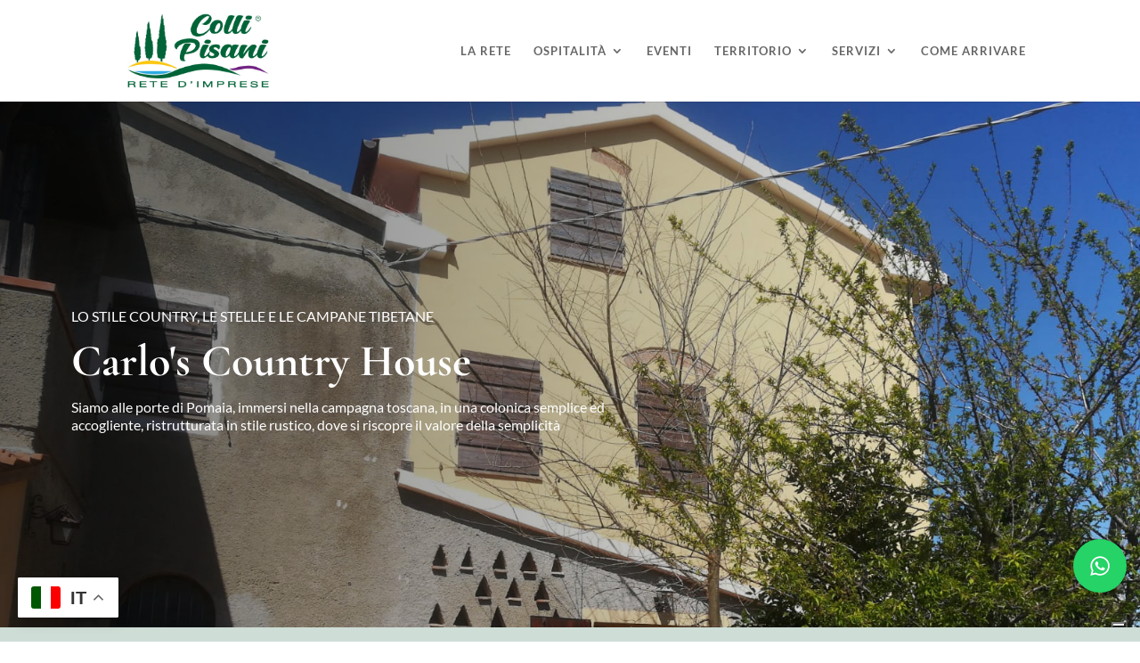

--- FILE ---
content_type: text/css
request_url: https://www.collipisani.it/wp-content/themes/experience-in-tuscany/style.css?ver=4.15.1
body_size: 440
content:
/* 
 Theme Name:     Experience in Tuscany
 Author:         Experience in Tuscany
 Author URI:     https://www.experienceintuscany.com
 Template:       Divi
 Version:        3.19.14
 Description:   A Child Theme built using the elegantmarketplace.com Child theme maker
Developed by Andrew Palmer for Elegant Marketplace www.elegantmarketplace.com Free to use and duplicate as many times as you like
 Wordpress Version: 5.0.3
*/ 


/* ----------- PUT YOUR CUSTOM CSS BELOW THIS LINE -- DO NOT EDIT ABOVE THIS LINE --------------------------- */ 

.et-cart-info { display:none; }

.et_pb_filterable_portfolio .et_pb_portfolio_item h2 {
  width: 100%;
  font-size: 18px;
  text-align: left;
  position: absolute;
  bottom: 10%;
  left: 10%;
  max-width: 200px;
}
.et_pb_filterable_portfolio .et_pb_portfolio_item h2 a {
  color: #ffffff;
}
.et_pb_filterable_portfolio .et_pb_portfolio_item p {
  top: 10%; 
  padding-left: 10%;
}

.et_pb_filterable_portfolio .et_overlay {
  border: none;
}
.et_pb_filterable_portfolio .et_overlay:before {
  display: none; /*hides overlay icon*/
}